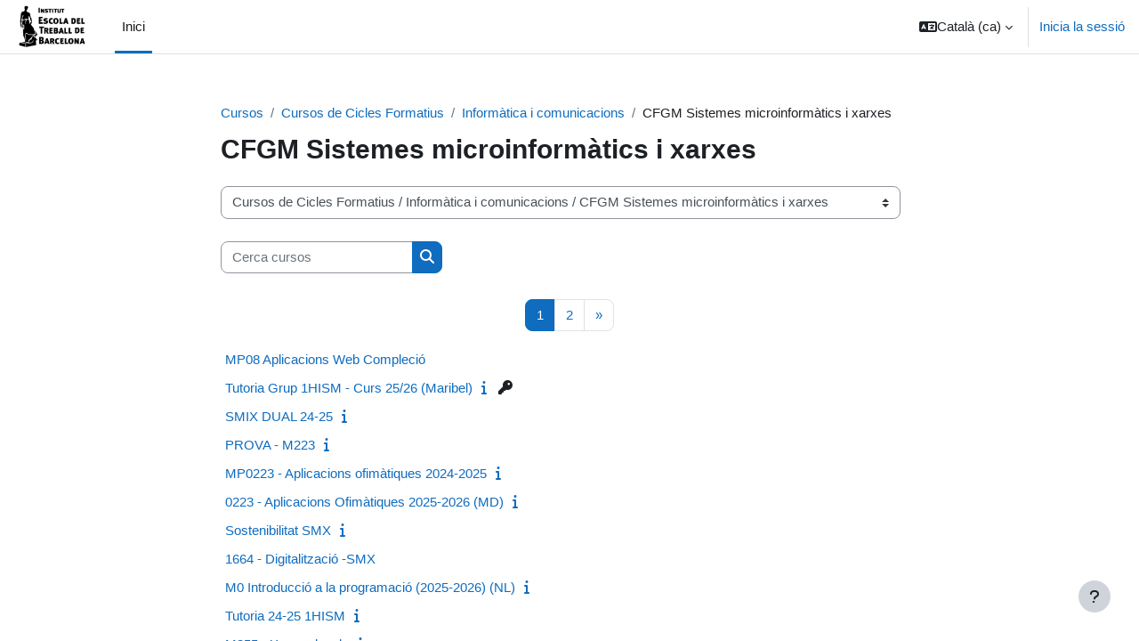

--- FILE ---
content_type: text/html; charset=utf-8
request_url: https://moodle.escoladeltreball.org/course/index.php?categoryid=129
body_size: 12144
content:
<!DOCTYPE html>

<html  dir="ltr" lang="ca" xml:lang="ca">
<head>
    <title>Escola del Treball de Barcelona: Tots els cursos</title>
    <link rel="shortcut icon" href="https://moodle.escoladeltreball.org/pluginfile.php/1/core_admin/favicon/64x64/1761388846/Icon-edt.png" />
    <meta http-equiv="Content-Type" content="text/html; charset=utf-8" />
<meta name="keywords" content="moodle, Escola del Treball de Barcelona: Tots els cursos" />
<link rel="stylesheet" type="text/css" href="https://moodle.escoladeltreball.org/theme/yui_combo.php?rollup/3.18.1/yui-moodlesimple.css" /><script id="firstthemesheet" type="text/css">/** Required in order to fix style inclusion problems in IE with YUI **/</script><link rel="stylesheet" type="text/css" href="https://moodle.escoladeltreball.org/theme/styles.php/boost/1761388846_1730061729/all" />
<script>
//<![CDATA[
var M = {}; M.yui = {};
M.pageloadstarttime = new Date();
M.cfg = {"wwwroot":"https:\/\/moodle.escoladeltreball.org","homeurl":{},"sesskey":"g6UbZVSiQK","sessiontimeout":"28800","sessiontimeoutwarning":"1200","themerev":"1761388846","slasharguments":1,"theme":"boost","iconsystemmodule":"core\/icon_system_fontawesome","jsrev":"1761388846","admin":"admin","svgicons":true,"usertimezone":"Europa \/ Madrid","courseId":1,"courseContextId":2,"contextid":1208,"contextInstanceId":129,"langrev":1764904087,"templaterev":"1761388846","developerdebug":true};var yui1ConfigFn = function(me) {if(/-skin|reset|fonts|grids|base/.test(me.name)){me.type='css';me.path=me.path.replace(/\.js/,'.css');me.path=me.path.replace(/\/yui2-skin/,'/assets/skins/sam/yui2-skin')}};
var yui2ConfigFn = function(me) {var parts=me.name.replace(/^moodle-/,'').split('-'),component=parts.shift(),module=parts[0],min='-min';if(/-(skin|core)$/.test(me.name)){parts.pop();me.type='css';min=''}
if(module){var filename=parts.join('-');me.path=component+'/'+module+'/'+filename+min+'.'+me.type}else{me.path=component+'/'+component+'.'+me.type}};
YUI_config = {"debug":true,"base":"https:\/\/moodle.escoladeltreball.org\/lib\/yuilib\/3.18.1\/","comboBase":"https:\/\/moodle.escoladeltreball.org\/theme\/yui_combo.php?","combine":true,"filter":"RAW","insertBefore":"firstthemesheet","groups":{"yui2":{"base":"https:\/\/moodle.escoladeltreball.org\/lib\/yuilib\/2in3\/2.9.0\/build\/","comboBase":"https:\/\/moodle.escoladeltreball.org\/theme\/yui_combo.php?","combine":true,"ext":false,"root":"2in3\/2.9.0\/build\/","patterns":{"yui2-":{"group":"yui2","configFn":yui1ConfigFn}}},"moodle":{"name":"moodle","base":"https:\/\/moodle.escoladeltreball.org\/theme\/yui_combo.php?m\/1761388846\/","combine":true,"comboBase":"https:\/\/moodle.escoladeltreball.org\/theme\/yui_combo.php?","ext":false,"root":"m\/1761388846\/","patterns":{"moodle-":{"group":"moodle","configFn":yui2ConfigFn}},"filter":"DEBUG","modules":{"moodle-core-languninstallconfirm":{"requires":["base","node","moodle-core-notification-confirm","moodle-core-notification-alert"]},"moodle-core-formchangechecker":{"requires":["base","event-focus","moodle-core-event"]},"moodle-core-blocks":{"requires":["base","node","io","dom","dd","dd-scroll","moodle-core-dragdrop","moodle-core-notification"]},"moodle-core-maintenancemodetimer":{"requires":["base","node"]},"moodle-core-event":{"requires":["event-custom"]},"moodle-core-dragdrop":{"requires":["base","node","io","dom","dd","event-key","event-focus","moodle-core-notification"]},"moodle-core-lockscroll":{"requires":["plugin","base-build"]},"moodle-core-actionmenu":{"requires":["base","event","node-event-simulate"]},"moodle-core-notification":{"requires":["moodle-core-notification-dialogue","moodle-core-notification-alert","moodle-core-notification-confirm","moodle-core-notification-exception","moodle-core-notification-ajaxexception"]},"moodle-core-notification-dialogue":{"requires":["base","node","panel","escape","event-key","dd-plugin","moodle-core-widget-focusafterclose","moodle-core-lockscroll"]},"moodle-core-notification-alert":{"requires":["moodle-core-notification-dialogue"]},"moodle-core-notification-confirm":{"requires":["moodle-core-notification-dialogue"]},"moodle-core-notification-exception":{"requires":["moodle-core-notification-dialogue"]},"moodle-core-notification-ajaxexception":{"requires":["moodle-core-notification-dialogue"]},"moodle-core-handlebars":{"condition":{"trigger":"handlebars","when":"after"}},"moodle-core-chooserdialogue":{"requires":["base","panel","moodle-core-notification"]},"moodle-core_availability-form":{"requires":["base","node","event","event-delegate","panel","moodle-core-notification-dialogue","json"]},"moodle-backup-confirmcancel":{"requires":["node","node-event-simulate","moodle-core-notification-confirm"]},"moodle-backup-backupselectall":{"requires":["node","event","node-event-simulate","anim"]},"moodle-course-management":{"requires":["base","node","io-base","moodle-core-notification-exception","json-parse","dd-constrain","dd-proxy","dd-drop","dd-delegate","node-event-delegate"]},"moodle-course-dragdrop":{"requires":["base","node","io","dom","dd","dd-scroll","moodle-core-dragdrop","moodle-core-notification","moodle-course-coursebase","moodle-course-util"]},"moodle-course-categoryexpander":{"requires":["node","event-key"]},"moodle-course-util":{"requires":["node"],"use":["moodle-course-util-base"],"submodules":{"moodle-course-util-base":{},"moodle-course-util-section":{"requires":["node","moodle-course-util-base"]},"moodle-course-util-cm":{"requires":["node","moodle-course-util-base"]}}},"moodle-form-dateselector":{"requires":["base","node","overlay","calendar"]},"moodle-form-shortforms":{"requires":["node","base","selector-css3","moodle-core-event"]},"moodle-question-searchform":{"requires":["base","node"]},"moodle-question-chooser":{"requires":["moodle-core-chooserdialogue"]},"moodle-question-preview":{"requires":["base","dom","event-delegate","event-key","core_question_engine"]},"moodle-availability_completion-form":{"requires":["base","node","event","moodle-core_availability-form"]},"moodle-availability_date-form":{"requires":["base","node","event","io","moodle-core_availability-form"]},"moodle-availability_grade-form":{"requires":["base","node","event","moodle-core_availability-form"]},"moodle-availability_group-form":{"requires":["base","node","event","moodle-core_availability-form"]},"moodle-availability_grouping-form":{"requires":["base","node","event","moodle-core_availability-form"]},"moodle-availability_profile-form":{"requires":["base","node","event","moodle-core_availability-form"]},"moodle-mod_assign-history":{"requires":["node","transition"]},"moodle-mod_hsuforum-io":{"requires":["base","io-base","io-form","io-upload-iframe","json-parse"]},"moodle-mod_hsuforum-livelog":{"requires":["widget"]},"moodle-mod_hsuforum-article":{"requires":["base","node","event","router","core_rating","querystring","moodle-mod_hsuforum-io","moodle-mod_hsuforum-livelog"]},"moodle-mod_quiz-questionchooser":{"requires":["moodle-core-chooserdialogue","moodle-mod_quiz-util","querystring-parse"]},"moodle-mod_quiz-quizbase":{"requires":["base","node"]},"moodle-mod_quiz-dragdrop":{"requires":["base","node","io","dom","dd","dd-scroll","moodle-core-dragdrop","moodle-core-notification","moodle-mod_quiz-quizbase","moodle-mod_quiz-util-base","moodle-mod_quiz-util-page","moodle-mod_quiz-util-slot","moodle-course-util"]},"moodle-mod_quiz-modform":{"requires":["base","node","event"]},"moodle-mod_quiz-util":{"requires":["node","moodle-core-actionmenu"],"use":["moodle-mod_quiz-util-base"],"submodules":{"moodle-mod_quiz-util-base":{},"moodle-mod_quiz-util-slot":{"requires":["node","moodle-mod_quiz-util-base"]},"moodle-mod_quiz-util-page":{"requires":["node","moodle-mod_quiz-util-base"]}}},"moodle-mod_quiz-autosave":{"requires":["base","node","event","event-valuechange","node-event-delegate","io-form"]},"moodle-mod_quiz-toolboxes":{"requires":["base","node","event","event-key","io","moodle-mod_quiz-quizbase","moodle-mod_quiz-util-slot","moodle-core-notification-ajaxexception"]},"moodle-message_airnotifier-toolboxes":{"requires":["base","node","io"]},"moodle-filter_glossary-autolinker":{"requires":["base","node","io-base","json-parse","event-delegate","overlay","moodle-core-event","moodle-core-notification-alert","moodle-core-notification-exception","moodle-core-notification-ajaxexception"]},"moodle-filter_mathjaxloader-loader":{"requires":["moodle-core-event"]},"moodle-editor_atto-rangy":{"requires":[]},"moodle-editor_atto-editor":{"requires":["node","transition","io","overlay","escape","event","event-simulate","event-custom","node-event-html5","node-event-simulate","yui-throttle","moodle-core-notification-dialogue","moodle-core-notification-confirm","moodle-editor_atto-rangy","handlebars","timers","querystring-stringify"]},"moodle-editor_atto-plugin":{"requires":["node","base","escape","event","event-outside","handlebars","event-custom","timers","moodle-editor_atto-menu"]},"moodle-editor_atto-menu":{"requires":["moodle-core-notification-dialogue","node","event","event-custom"]},"moodle-report_eventlist-eventfilter":{"requires":["base","event","node","node-event-delegate","datatable","autocomplete","autocomplete-filters"]},"moodle-report_loglive-fetchlogs":{"requires":["base","event","node","io","node-event-delegate"]},"moodle-gradereport_history-userselector":{"requires":["escape","event-delegate","event-key","handlebars","io-base","json-parse","moodle-core-notification-dialogue"]},"moodle-qbank_editquestion-chooser":{"requires":["moodle-core-chooserdialogue"]},"moodle-tool_lp-dragdrop-reorder":{"requires":["moodle-core-dragdrop"]},"moodle-assignfeedback_editpdf-editor":{"requires":["base","event","node","io","graphics","json","event-move","event-resize","transition","querystring-stringify-simple","moodle-core-notification-dialog","moodle-core-notification-alert","moodle-core-notification-warning","moodle-core-notification-exception","moodle-core-notification-ajaxexception"]},"moodle-atto_accessibilitychecker-button":{"requires":["color-base","moodle-editor_atto-plugin"]},"moodle-atto_accessibilityhelper-button":{"requires":["moodle-editor_atto-plugin"]},"moodle-atto_align-button":{"requires":["moodle-editor_atto-plugin"]},"moodle-atto_bold-button":{"requires":["moodle-editor_atto-plugin"]},"moodle-atto_charmap-button":{"requires":["moodle-editor_atto-plugin"]},"moodle-atto_clear-button":{"requires":["moodle-editor_atto-plugin"]},"moodle-atto_collapse-button":{"requires":["moodle-editor_atto-plugin"]},"moodle-atto_emojipicker-button":{"requires":["moodle-editor_atto-plugin"]},"moodle-atto_emoticon-button":{"requires":["moodle-editor_atto-plugin"]},"moodle-atto_equation-button":{"requires":["moodle-editor_atto-plugin","moodle-core-event","io","event-valuechange","tabview","array-extras"]},"moodle-atto_h5p-button":{"requires":["moodle-editor_atto-plugin"]},"moodle-atto_html-button":{"requires":["promise","moodle-editor_atto-plugin","moodle-atto_html-beautify","moodle-atto_html-codemirror","event-valuechange"]},"moodle-atto_html-beautify":{},"moodle-atto_html-codemirror":{"requires":["moodle-atto_html-codemirror-skin"]},"moodle-atto_image-button":{"requires":["moodle-editor_atto-plugin"]},"moodle-atto_indent-button":{"requires":["moodle-editor_atto-plugin"]},"moodle-atto_italic-button":{"requires":["moodle-editor_atto-plugin"]},"moodle-atto_justify-button":{"requires":["moodle-editor_atto-plugin"]},"moodle-atto_link-button":{"requires":["moodle-editor_atto-plugin"]},"moodle-atto_managefiles-button":{"requires":["moodle-editor_atto-plugin"]},"moodle-atto_managefiles-usedfiles":{"requires":["node","escape"]},"moodle-atto_media-button":{"requires":["moodle-editor_atto-plugin","moodle-form-shortforms"]},"moodle-atto_noautolink-button":{"requires":["moodle-editor_atto-plugin"]},"moodle-atto_orderedlist-button":{"requires":["moodle-editor_atto-plugin"]},"moodle-atto_recordrtc-button":{"requires":["moodle-editor_atto-plugin","moodle-atto_recordrtc-recording"]},"moodle-atto_recordrtc-recording":{"requires":["moodle-atto_recordrtc-button"]},"moodle-atto_rtl-button":{"requires":["moodle-editor_atto-plugin"]},"moodle-atto_strike-button":{"requires":["moodle-editor_atto-plugin"]},"moodle-atto_subscript-button":{"requires":["moodle-editor_atto-plugin"]},"moodle-atto_superscript-button":{"requires":["moodle-editor_atto-plugin"]},"moodle-atto_table-button":{"requires":["moodle-editor_atto-plugin","moodle-editor_atto-menu","event","event-valuechange"]},"moodle-atto_title-button":{"requires":["moodle-editor_atto-plugin"]},"moodle-atto_underline-button":{"requires":["moodle-editor_atto-plugin"]},"moodle-atto_undo-button":{"requires":["moodle-editor_atto-plugin"]},"moodle-atto_unorderedlist-button":{"requires":["moodle-editor_atto-plugin"]}}},"gallery":{"name":"gallery","base":"https:\/\/moodle.escoladeltreball.org\/lib\/yuilib\/gallery\/","combine":true,"comboBase":"https:\/\/moodle.escoladeltreball.org\/theme\/yui_combo.php?","ext":false,"root":"gallery\/1761388846\/","patterns":{"gallery-":{"group":"gallery"}}}},"modules":{"core_filepicker":{"name":"core_filepicker","fullpath":"https:\/\/moodle.escoladeltreball.org\/lib\/javascript.php\/1761388846\/repository\/filepicker.js","requires":["base","node","node-event-simulate","json","async-queue","io-base","io-upload-iframe","io-form","yui2-treeview","panel","cookie","datatable","datatable-sort","resize-plugin","dd-plugin","escape","moodle-core_filepicker","moodle-core-notification-dialogue"]},"core_comment":{"name":"core_comment","fullpath":"https:\/\/moodle.escoladeltreball.org\/lib\/javascript.php\/1761388846\/comment\/comment.js","requires":["base","io-base","node","json","yui2-animation","overlay","escape"]},"mathjax":{"name":"mathjax","fullpath":"https:\/\/cdn.jsdelivr.net\/npm\/mathjax@2.7.9\/MathJax.js?delayStartupUntil=configured"}}};
M.yui.loader = {modules: {}};

//]]>
</script>

<meta name="robots" content="noindex" />
    <meta name="viewport" content="width=device-width, initial-scale=1.0">
</head>
<body  id="page-course-index-category" class="format-site limitedwidth  path-course path-course-index chrome dir-ltr lang-ca yui-skin-sam yui3-skin-sam moodle-escoladeltreball-org pagelayout-coursecategory course-1 context-1208 category-129 notloggedin uses-drawers">
<div class="toast-wrapper mx-auto py-0 fixed-top" role="status" aria-live="polite"></div>
<div id="page-wrapper" class="d-print-block">

    <div>
    <a class="sr-only sr-only-focusable" href="#maincontent">Ves al contingut principal</a>
</div><script src="https://moodle.escoladeltreball.org/lib/javascript.php/1761388846/lib/polyfills/polyfill.js"></script>
<script src="https://moodle.escoladeltreball.org/theme/yui_combo.php?rollup/3.18.1/yui-moodlesimple.js"></script><script src="https://moodle.escoladeltreball.org/lib/javascript.php/1761388846/lib/javascript-static.js"></script>
<script>
//<![CDATA[
document.body.className += ' jsenabled';
//]]>
</script>



    <nav class="navbar fixed-top navbar-light bg-white navbar-expand" aria-label="Navegació pel lloc">
    
        <button class="navbar-toggler aabtn d-block d-md-none px-1 my-1 border-0" data-toggler="drawers" data-action="toggle" data-target="theme_boost-drawers-primary">
            <span class="navbar-toggler-icon"></span>
            <span class="sr-only">Panell lateral</span>
        </button>
    
        <a href="https://moodle.escoladeltreball.org/" class="navbar-brand d-none d-md-flex align-items-center m-0 mr-4 p-0 aabtn">
    
                <img src="https://moodle.escoladeltreball.org/pluginfile.php/1/core_admin/logocompact/300x300/1761388846/Icon-edt.png" class="logo mr-1" alt="Escola del Treball de Barcelona">
        </a>
            <div class="primary-navigation">
                <nav class="moremenu navigation">
                    <ul id="moremenu-6936f88480316-navbar-nav" role="menubar" class="nav more-nav navbar-nav">
                                <li data-key="home" class="nav-item" role="none" data-forceintomoremenu="false">
                                            <a role="menuitem" class="nav-link active "
                                                href="https://moodle.escoladeltreball.org/"
                                                aria-current="true"
                                                
                                            >
                                                Inici
                                            </a>
                                </li>
                        <li role="none" class="nav-item dropdown dropdownmoremenu d-none" data-region="morebutton">
                            <a class="dropdown-toggle nav-link " href="#" id="moremenu-dropdown-6936f88480316" role="menuitem" data-toggle="dropdown" aria-haspopup="true" aria-expanded="false" tabindex="-1">
                                Més
                            </a>
                            <ul class="dropdown-menu dropdown-menu-left" data-region="moredropdown" aria-labelledby="moremenu-dropdown-6936f88480316" role="menu">
                            </ul>
                        </li>
                    </ul>
                </nav>
            </div>
    
        <ul class="navbar-nav d-none d-md-flex my-1 px-1">
            <!-- page_heading_menu -->
            
        </ul>
    
        <div id="usernavigation" class="navbar-nav ml-auto">
                <div class="langmenu">
                    <div class="dropdown show">
                        <a href="#" role="button" id="lang-menu-toggle" data-toggle="dropdown" aria-label="Idioma" aria-haspopup="true" aria-controls="lang-action-menu" class="btn dropdown-toggle">
                            <i class="icon fa fa-language fa-fw mr-1" aria-hidden="true"></i>
                            <span class="langbutton">
                                Català ‎(ca)‎
                            </span>
                            <b class="caret"></b>
                        </a>
                        <div role="menu" aria-labelledby="lang-menu-toggle" id="lang-action-menu" class="dropdown-menu dropdown-menu-right">
                                    <a href="#" class="dropdown-item pl-5" role="menuitem" aria-current="true"
                                            >
                                        Català ‎(ca)‎
                                    </a>
                                    <a href="https://moodle.escoladeltreball.org/course/index.php?categoryid=129&amp;lang=ca_valencia" class="dropdown-item pl-5" role="menuitem" 
                                            lang="ca-valencia" >
                                        Català (Valencià) ‎(ca_valencia)‎
                                    </a>
                                    <a href="https://moodle.escoladeltreball.org/course/index.php?categoryid=129&amp;lang=en" class="dropdown-item pl-5" role="menuitem" 
                                            lang="en" >
                                        English ‎(en)‎
                                    </a>
                                    <a href="https://moodle.escoladeltreball.org/course/index.php?categoryid=129&amp;lang=es" class="dropdown-item pl-5" role="menuitem" 
                                            lang="es" >
                                        Español - Internacional ‎(es)‎
                                    </a>
                        </div>
                    </div>
                </div>
                <div class="divider border-left h-75 align-self-center mx-1"></div>
            
            <div class="d-flex align-items-stretch usermenu-container" data-region="usermenu">
                    <div class="usermenu">
                            <span class="login pl-2">
                                    <a href="https://moodle.escoladeltreball.org/login/index.php">Inicia la sessió</a>
                            </span>
                    </div>
            </div>
            
        </div>
    </nav>
    

<div  class="drawer drawer-left drawer-primary d-print-none not-initialized" data-region="fixed-drawer" id="theme_boost-drawers-primary" data-preference="" data-state="show-drawer-primary" data-forceopen="0" data-close-on-resize="1">
    <div class="drawerheader">
        <button
            class="btn drawertoggle icon-no-margin hidden"
            data-toggler="drawers"
            data-action="closedrawer"
            data-target="theme_boost-drawers-primary"
            data-toggle="tooltip"
            data-placement="right"
            title="Tanca el calaix"
        >
            <i class="icon fa fa-times fa-fw " aria-hidden="true"  ></i>
        </button>
    </div>
    <div class="drawercontent drag-container" data-usertour="scroller">
                <div class="list-group">
                <a href="https://moodle.escoladeltreball.org/" class="list-group-item list-group-item-action active " aria-current="true">
                    Inici
                </a>
        </div>

    </div>
</div>
    <div id="page" data-region="mainpage" data-usertour="scroller" class="drawers   drag-container">
        <div id="topofscroll" class="main-inner">
            <div class="drawer-toggles d-flex">
            </div>
            <header id="page-header" class="header-maxwidth d-print-none">
    <div class="w-100">
        <div class="d-flex flex-wrap">
            <div id="page-navbar">
                <nav aria-label="Barra de navegació">
    <ol class="breadcrumb">
                <li class="breadcrumb-item">
                    <a href="https://moodle.escoladeltreball.org/course/index.php"  >Cursos</a>
                </li>
        
                <li class="breadcrumb-item">
                    <a href="https://moodle.escoladeltreball.org/course/index.php?categoryid=17"  >Cursos de Cicles Formatius</a>
                </li>
        
                <li class="breadcrumb-item">
                    <a href="https://moodle.escoladeltreball.org/course/index.php?categoryid=26"  >Informàtica i comunicacions</a>
                </li>
        
                <li class="breadcrumb-item"><span>CFGM Sistemes microinformàtics i xarxes</span></li>
        </ol>
</nav>
            </div>
            <div class="ml-auto d-flex">
                
            </div>
            <div id="course-header">
                
            </div>
        </div>
        <div class="d-flex align-items-center">
                    <div class="mr-auto">
                        <div class="page-context-header"><div class="page-header-headings"><h1 class="h2">CFGM Sistemes microinformàtics i xarxes</h1></div></div>
                    </div>
            <div class="header-actions-container ml-auto" data-region="header-actions-container">
            </div>
        </div>
    </div>
</header>
            <div id="page-content" class="pb-3 d-print-block">
                <div id="region-main-box">
                    <section id="region-main" aria-label="Contingut">

                        <span class="notifications" id="user-notifications"></span>
                        <div role="main"><span id="maincontent"></span><span></span><div class="container-fluid tertiary-navigation" id="action_bar">
    <div class="row">
            <div class="navitem">
                <div class="urlselect text-truncate w-100">
                    <form method="post" action="https://moodle.escoladeltreball.org/course/jumpto.php" class="form-inline" id="url_select_f6936f88444d341">
                        <input type="hidden" name="sesskey" value="g6UbZVSiQK">
                            <label for="url_select6936f88444d342" class="sr-only">
                                Categories de cursos
                            </label>
                        <select  id="url_select6936f88444d342" class="custom-select urlselect text-truncate w-100" name="jump"
                                 >
                                    <option value="/course/index.php?categoryid=2" >Curs d'especialització</option>
                                    <option value="/course/index.php?categoryid=3" >Curs d'especialització / Fabricació intel·ligent</option>
                                    <option value="/course/index.php?categoryid=4" >Curs d'especialització / Fabricació Additiva</option>
                                    <option value="/course/index.php?categoryid=5" >Curs d'especialització / Modelatge de la Informació de la Construcció (BIM)</option>
                                    <option value="/course/index.php?categoryid=6" >Cursos de Batxillerat</option>
                                    <option value="/course/index.php?categoryid=7" >Cursos de Batxillerat / Primer Curs</option>
                                    <option value="/course/index.php?categoryid=9" >Cursos de Batxillerat / Primer Curs / 1ACNS</option>
                                    <option value="/course/index.php?categoryid=10" >Cursos de Batxillerat / Primer Curs / 1CHUM</option>
                                    <option value="/course/index.php?categoryid=11" >Cursos de Batxillerat / Primer Curs / 1ESOC</option>
                                    <option value="/course/index.php?categoryid=12" >Cursos de Batxillerat / Primer Curs / 1KTEC</option>
                                    <option value="/course/index.php?categoryid=8" >Cursos de Batxillerat / Segon Curs</option>
                                    <option value="/course/index.php?categoryid=13" >Cursos de Batxillerat / Segon Curs / 2CHUM</option>
                                    <option value="/course/index.php?categoryid=14" >Cursos de Batxillerat / Segon Curs / 2OCNS</option>
                                    <option value="/course/index.php?categoryid=15" >Cursos de Batxillerat / Segon Curs / 2SSOC</option>
                                    <option value="/course/index.php?categoryid=16" >Cursos de Batxillerat / Segon Curs / 2UTEC</option>
                                    <option value="/course/index.php?categoryid=17" >Cursos de Cicles Formatius</option>
                                    <option value="/course/index.php?categoryid=18" >Cursos de Cicles Formatius / Administració i gestió</option>
                                    <option value="/course/index.php?categoryid=37" >Cursos de Cicles Formatius / Administració i gestió / CFGM Gestió administrativa</option>
                                    <option value="/course/index.php?categoryid=40" >Cursos de Cicles Formatius / Administració i gestió / CFGM Gestió administrativa / 1HAGD</option>
                                    <option value="/course/index.php?categoryid=41" >Cursos de Cicles Formatius / Administració i gestió / CFGM Gestió administrativa / 1JAGD</option>
                                    <option value="/course/index.php?categoryid=42" >Cursos de Cicles Formatius / Administració i gestió / CFGM Gestió administrativa / 2WAGD</option>
                                    <option value="/course/index.php?categoryid=43" >Cursos de Cicles Formatius / Administració i gestió / CFGM Gestió administrativa / 2XAGD</option>
                                    <option value="/course/index.php?categoryid=38" >Cursos de Cicles Formatius / Administració i gestió / CFGS Administració i finances</option>
                                    <option value="/course/index.php?categoryid=44" >Cursos de Cicles Formatius / Administració i gestió / CFGS Administració i finances / 1HAAD</option>
                                    <option value="/course/index.php?categoryid=45" >Cursos de Cicles Formatius / Administració i gestió / CFGS Administració i finances / 1HASS</option>
                                    <option value="/course/index.php?categoryid=46" >Cursos de Cicles Formatius / Administració i gestió / CFGS Administració i finances / 1WAAD</option>
                                    <option value="/course/index.php?categoryid=47" >Cursos de Cicles Formatius / Administració i gestió / CFGS Administració i finances / 2XAAD</option>
                                    <option value="/course/index.php?categoryid=48" >Cursos de Cicles Formatius / Administració i gestió / CFGS Administració i finances / 2WAAD</option>
                                    <option value="/course/index.php?categoryid=49" >Cursos de Cicles Formatius / Administració i gestió / CFGS Administració i finances / 2WASS</option>
                                    <option value="/course/index.php?categoryid=39" >Cursos de Cicles Formatius / Administració i gestió / CFGS Assistència a la direcció</option>
                                    <option value="/course/index.php?categoryid=50" >Cursos de Cicles Formatius / Administració i gestió / CFGS Assistència a la direcció / 1HAAS</option>
                                    <option value="/course/index.php?categoryid=51" >Cursos de Cicles Formatius / Administració i gestió / CFGS Assistència a la direcció / 2WAAS</option>
                                    <option value="/course/index.php?categoryid=19" >Cursos de Cicles Formatius / Arts gràfiques</option>
                                    <option value="/course/index.php?categoryid=52" >Cursos de Cicles Formatius / Arts gràfiques / CFGM Preimpressió digital</option>
                                    <option value="/course/index.php?categoryid=55" >Cursos de Cicles Formatius / Arts gràfiques / CFGM Preimpressió digital / 1HGPD</option>
                                    <option value="/course/index.php?categoryid=56" >Cursos de Cicles Formatius / Arts gràfiques / CFGM Preimpressió digital / 1JPGD</option>
                                    <option value="/course/index.php?categoryid=57" >Cursos de Cicles Formatius / Arts gràfiques / CFGM Preimpressió digital / 2HGPD</option>
                                    <option value="/course/index.php?categoryid=58" >Cursos de Cicles Formatius / Arts gràfiques / CFGM Preimpressió digital / 2JGPD</option>
                                    <option value="/course/index.php?categoryid=189" >Cursos de Cicles Formatius / Arts gràfiques / CFGS</option>
                                    <option value="/course/index.php?categoryid=53" >Cursos de Cicles Formatius / Arts gràfiques / CFGS / CFGS Disseny i edició de publicacions impreses i multimedia</option>
                                    <option value="/course/index.php?categoryid=59" >Cursos de Cicles Formatius / Arts gràfiques / CFGS / CFGS Disseny i edició de publicacions impreses i multimedia / 1WGDI</option>
                                    <option value="/course/index.php?categoryid=60" >Cursos de Cicles Formatius / Arts gràfiques / CFGS / CFGS Disseny i edició de publicacions impreses i multimedia / 2WGDI</option>
                                    <option value="/course/index.php?categoryid=54" >Cursos de Cicles Formatius / Arts gràfiques / CFGS / CFGS Disseny i gestió de produció gràfica</option>
                                    <option value="/course/index.php?categoryid=61" >Cursos de Cicles Formatius / Arts gràfiques / CFGS / CFGS Disseny i gestió de produció gràfica / 1WGDG</option>
                                    <option value="/course/index.php?categoryid=62" >Cursos de Cicles Formatius / Arts gràfiques / CFGS / CFGS Disseny i gestió de produció gràfica / 2WGDG</option>
                                    <option value="/course/index.php?categoryid=20" >Cursos de Cicles Formatius / Edificació i obra civil</option>
                                    <option value="/course/index.php?categoryid=63" >Cursos de Cicles Formatius / Edificació i obra civil / CFGM Construcció</option>
                                    <option value="/course/index.php?categoryid=67" >Cursos de Cicles Formatius / Edificació i obra civil / CFGM Construcció / 1HCON</option>
                                    <option value="/course/index.php?categoryid=68" >Cursos de Cicles Formatius / Edificació i obra civil / CFGM Construcció / 2HCON</option>
                                    <option value="/course/index.php?categoryid=64" >Cursos de Cicles Formatius / Edificació i obra civil / CFGS Organització i control d'obres</option>
                                    <option value="/course/index.php?categoryid=69" >Cursos de Cicles Formatius / Edificació i obra civil / CFGS Organització i control d'obres / 1WCOR</option>
                                    <option value="/course/index.php?categoryid=70" >Cursos de Cicles Formatius / Edificació i obra civil / CFGS Organització i control d'obres / 2WCOR</option>
                                    <option value="/course/index.php?categoryid=65" >Cursos de Cicles Formatius / Edificació i obra civil / CFGS Projectes d'edificació</option>
                                    <option value="/course/index.php?categoryid=71" >Cursos de Cicles Formatius / Edificació i obra civil / CFGS Projectes d'edificació / 1HCPE</option>
                                    <option value="/course/index.php?categoryid=72" >Cursos de Cicles Formatius / Edificació i obra civil / CFGS Projectes d'edificació / 2HCPE</option>
                                    <option value="/course/index.php?categoryid=66" >Cursos de Cicles Formatius / Edificació i obra civil / CFGS Projectes d'obra civil</option>
                                    <option value="/course/index.php?categoryid=76" >Cursos de Cicles Formatius / Edificació i obra civil / CFGS Projectes d'obra civil / 1HCOC</option>
                                    <option value="/course/index.php?categoryid=77" >Cursos de Cicles Formatius / Edificació i obra civil / CFGS Projectes d'obra civil / 2WCOC</option>
                                    <option value="/course/index.php?categoryid=73" >Cursos de Cicles Formatius / Edificació i obra civil / CFGS Projectes d'edificació perfil rehabilitació i restauració</option>
                                    <option value="/course/index.php?categoryid=74" >Cursos de Cicles Formatius / Edificació i obra civil / CFGS Projectes d'edificació perfil rehabilitació i restauració / 1WCPR</option>
                                    <option value="/course/index.php?categoryid=75" >Cursos de Cicles Formatius / Edificació i obra civil / CFGS Projectes d'edificació perfil rehabilitació i restauració / 2WCPR</option>
                                    <option value="/course/index.php?categoryid=21" >Cursos de Cicles Formatius / Electricitat</option>
                                    <option value="/course/index.php?categoryid=78" >Cursos de Cicles Formatius / Electricitat / CFGM Instal·lacions elèctriques i automàtiques</option>
                                    <option value="/course/index.php?categoryid=81" >Cursos de Cicles Formatius / Electricitat / CFGM Instal·lacions elèctriques i automàtiques / 1EIA</option>
                                    <option value="/course/index.php?categoryid=219" >Cursos de Cicles Formatius / Electricitat / CFGM Instal·lacions elèctriques i automàtiques / 1EIA / 1HEIA</option>
                                    <option value="/course/index.php?categoryid=220" >Cursos de Cicles Formatius / Electricitat / CFGM Instal·lacions elèctriques i automàtiques / 1EIA / 1JEIA</option>
                                    <option value="/course/index.php?categoryid=82" >Cursos de Cicles Formatius / Electricitat / CFGM Instal·lacions elèctriques i automàtiques / 2EIA</option>
                                    <option value="/course/index.php?categoryid=221" >Cursos de Cicles Formatius / Electricitat / CFGM Instal·lacions elèctriques i automàtiques / 2EIA / 2WEIA</option>
                                    <option value="/course/index.php?categoryid=222" >Cursos de Cicles Formatius / Electricitat / CFGM Instal·lacions elèctriques i automàtiques / 2EIA / 2XEIA</option>
                                    <option value="/course/index.php?categoryid=80" >Cursos de Cicles Formatius / Electricitat / CFGS Sistemes electrotècnics i automatitzats</option>
                                    <option value="/course/index.php?categoryid=87" >Cursos de Cicles Formatius / Electricitat / CFGS Sistemes electrotècnics i automatitzats / 1HEEA</option>
                                    <option value="/course/index.php?categoryid=88" >Cursos de Cicles Formatius / Electricitat / CFGS Sistemes electrotècnics i automatitzats / 2WEEA</option>
                                    <option value="/course/index.php?categoryid=79" >Cursos de Cicles Formatius / Electricitat / CFGS Automatització i robòtica industrial</option>
                                    <option value="/course/index.php?categoryid=197" >Cursos de Cicles Formatius / Electricitat / CFGS Automatització i robòtica industrial / 1EAR</option>
                                    <option value="/course/index.php?categoryid=199" >Cursos de Cicles Formatius / Electricitat / CFGS Automatització i robòtica industrial / 1EAR / 1HEAR</option>
                                    <option value="/course/index.php?categoryid=198" >Cursos de Cicles Formatius / Electricitat / CFGS Automatització i robòtica industrial / 1EAR / 1WEAR</option>
                                    <option value="/course/index.php?categoryid=200" >Cursos de Cicles Formatius / Electricitat / CFGS Automatització i robòtica industrial / 2EAR</option>
                                    <option value="/course/index.php?categoryid=201" >Cursos de Cicles Formatius / Electricitat / CFGS Automatització i robòtica industrial / 2EAR / 2WEAR</option>
                                    <option value="/course/index.php?categoryid=202" >Cursos de Cicles Formatius / Electricitat / CFGS Automatització i robòtica industrial / 2EAR / 2XEAR</option>
                                    <option value="/course/index.php?categoryid=22" >Cursos de Cicles Formatius / Electrònica</option>
                                    <option value="/course/index.php?categoryid=89" >Cursos de Cicles Formatius / Electrònica / CFGM Instal·lacions de telecomunicacions</option>
                                    <option value="/course/index.php?categoryid=92" >Cursos de Cicles Formatius / Electrònica / CFGM Instal·lacions de telecomunicacions / 1HOIT</option>
                                    <option value="/course/index.php?categoryid=94" >Cursos de Cicles Formatius / Electrònica / CFGM Instal·lacions de telecomunicacions / 2HOIT</option>
                                    <option value="/course/index.php?categoryid=90" >Cursos de Cicles Formatius / Electrònica / CFGS Manteniment electrònic</option>
                                    <option value="/course/index.php?categoryid=96" >Cursos de Cicles Formatius / Electrònica / CFGS Manteniment electrònic / 1HOME</option>
                                    <option value="/course/index.php?categoryid=97" >Cursos de Cicles Formatius / Electrònica / CFGS Manteniment electrònic / 2WOME</option>
                                    <option value="/course/index.php?categoryid=91" >Cursos de Cicles Formatius / Electrònica / CFGS Sistemes de telecomunicació i informàtics</option>
                                    <option value="/course/index.php?categoryid=98" >Cursos de Cicles Formatius / Electrònica / CFGS Sistemes de telecomunicació i informàtics / 1HOST</option>
                                    <option value="/course/index.php?categoryid=99" >Cursos de Cicles Formatius / Electrònica / CFGS Sistemes de telecomunicació i informàtics / 1WOST</option>
                                    <option value="/course/index.php?categoryid=100" >Cursos de Cicles Formatius / Electrònica / CFGS Sistemes de telecomunicació i informàtics / 2HOST</option>
                                    <option value="/course/index.php?categoryid=101" >Cursos de Cicles Formatius / Electrònica / CFGS Sistemes de telecomunicació i informàtics / 2WOST</option>
                                    <option value="/course/index.php?categoryid=23" >Cursos de Cicles Formatius / Fabricació mecànica</option>
                                    <option value="/course/index.php?categoryid=102" >Cursos de Cicles Formatius / Fabricació mecànica / CFGM Mecanització</option>
                                    <option value="/course/index.php?categoryid=107" >Cursos de Cicles Formatius / Fabricació mecànica / CFGM Mecanització / 1HMMO</option>
                                    <option value="/course/index.php?categoryid=108" >Cursos de Cicles Formatius / Fabricació mecànica / CFGM Mecanització / 2HMMO</option>
                                    <option value="/course/index.php?categoryid=103" >Cursos de Cicles Formatius / Fabricació mecànica / CFGM Soldadura i caldereria</option>
                                    <option value="/course/index.php?categoryid=109" >Cursos de Cicles Formatius / Fabricació mecànica / CFGM Soldadura i caldereria / 1JMSA</option>
                                    <option value="/course/index.php?categoryid=110" >Cursos de Cicles Formatius / Fabricació mecànica / CFGM Soldadura i caldereria / 1HMSA</option>
                                    <option value="/course/index.php?categoryid=111" >Cursos de Cicles Formatius / Fabricació mecànica / CFGM Soldadura i caldereria / 2HMSA</option>
                                    <option value="/course/index.php?categoryid=112" >Cursos de Cicles Formatius / Fabricació mecànica / CFGM Soldadura i caldereria / 2WMSA</option>
                                    <option value="/course/index.php?categoryid=113" >Cursos de Cicles Formatius / Fabricació mecànica / CFGM Soldadura i caldereria / 1KMSA</option>
                                    <option value="/course/index.php?categoryid=104" >Cursos de Cicles Formatius / Fabricació mecànica / CFGS Construccions metàl·liques</option>
                                    <option value="/course/index.php?categoryid=114" >Cursos de Cicles Formatius / Fabricació mecànica / CFGS Construccions metàl·liques / 1WMCE</option>
                                    <option value="/course/index.php?categoryid=115" >Cursos de Cicles Formatius / Fabricació mecànica / CFGS Construccions metàl·liques / 2WMCE</option>
                                    <option value="/course/index.php?categoryid=105" >Cursos de Cicles Formatius / Fabricació mecànica / CFGS Disseny en fabricació mecànica</option>
                                    <option value="/course/index.php?categoryid=116" >Cursos de Cicles Formatius / Fabricació mecànica / CFGS Disseny en fabricació mecànica / 1WMDF</option>
                                    <option value="/course/index.php?categoryid=117" >Cursos de Cicles Formatius / Fabricació mecànica / CFGS Disseny en fabricació mecànica / 2WMDF</option>
                                    <option value="/course/index.php?categoryid=106" >Cursos de Cicles Formatius / Fabricació mecànica / CFGS Programació de la producció en fabricació mecànica</option>
                                    <option value="/course/index.php?categoryid=118" >Cursos de Cicles Formatius / Fabricació mecànica / CFGS Programació de la producció en fabricació mecànica / 1WMPP</option>
                                    <option value="/course/index.php?categoryid=119" >Cursos de Cicles Formatius / Fabricació mecànica / CFGS Programació de la producció en fabricació mecànica / 2WMPP</option>
                                    <option value="/course/index.php?categoryid=207" >Cursos de Cicles Formatius / Fabricació mecànica / CP Capacitació Professional</option>
                                    <option value="/course/index.php?categoryid=24" >Cursos de Cicles Formatius / Formació i orientació laboral</option>
                                    <option value="/course/index.php?categoryid=182" >Cursos de Cicles Formatius / Formació i orientació laboral / Susana Cano</option>
                                    <option value="/course/index.php?categoryid=180" >Cursos de Cicles Formatius / Formació i orientació laboral / D. Carbonell</option>
                                    <option value="/course/index.php?categoryid=210" >Cursos de Cicles Formatius / Formació i orientació laboral / Reg. Cortes</option>
                                    <option value="/course/index.php?categoryid=184" >Cursos de Cicles Formatius / Formació i orientació laboral / Pau Cots</option>
                                    <option value="/course/index.php?categoryid=212" >Cursos de Cicles Formatius / Formació i orientació laboral / J. Dedieu</option>
                                    <option value="/course/index.php?categoryid=214" >Cursos de Cicles Formatius / Formació i orientació laboral / J. Gríful</option>
                                    <option value="/course/index.php?categoryid=185" >Cursos de Cicles Formatius / Formació i orientació laboral / A. Juanmartí</option>
                                    <option value="/course/index.php?categoryid=211" >Cursos de Cicles Formatius / Formació i orientació laboral / M. Membrado</option>
                                    <option value="/course/index.php?categoryid=187" >Cursos de Cicles Formatius / Formació i orientació laboral / Roser Poblet</option>
                                    <option value="/course/index.php?categoryid=188" >Cursos de Cicles Formatius / Formació i orientació laboral / L. Ripoll</option>
                                    <option value="/course/index.php?categoryid=191" >Cursos de Cicles Formatius / Formació i orientació laboral / A. Sandoval</option>
                                    <option value="/course/index.php?categoryid=192" >Cursos de Cicles Formatius / Formació i orientació laboral / T. Vengut</option>
                                    <option value="/course/index.php?categoryid=216" >Cursos de Cicles Formatius / Formació i orientació laboral / G. Zaragoza</option>
                                    <option value="/course/index.php?categoryid=229" >Cursos de Cicles Formatius / Formació i orientació laboral / Susana Jiménez</option>
                                    <option value="/course/index.php?categoryid=230" >Cursos de Cicles Formatius / Formació i orientació laboral / Vicenç Zanon</option>
                                    <option value="/course/index.php?categoryid=25" >Cursos de Cicles Formatius / Fusta, moble i suro</option>
                                    <option value="/course/index.php?categoryid=120" >Cursos de Cicles Formatius / Fusta, moble i suro / CFGM Fusteria i moble</option>
                                    <option value="/course/index.php?categoryid=123" >Cursos de Cicles Formatius / Fusta, moble i suro / CFGM Fusteria i moble / 1HFUM</option>
                                    <option value="/course/index.php?categoryid=124" >Cursos de Cicles Formatius / Fusta, moble i suro / CFGM Fusteria i moble / 2WFUM</option>
                                    <option value="/course/index.php?categoryid=121" >Cursos de Cicles Formatius / Fusta, moble i suro / CFGM Instal·lació i moblament</option>
                                    <option value="/course/index.php?categoryid=125" >Cursos de Cicles Formatius / Fusta, moble i suro / CFGM Instal·lació i moblament / 1HFIM</option>
                                    <option value="/course/index.php?categoryid=126" >Cursos de Cicles Formatius / Fusta, moble i suro / CFGM Instal·lació i moblament / 2WFIM</option>
                                    <option value="/course/index.php?categoryid=122" >Cursos de Cicles Formatius / Fusta, moble i suro / CFGS Disseny i moblament</option>
                                    <option value="/course/index.php?categoryid=127" >Cursos de Cicles Formatius / Fusta, moble i suro / CFGS Disseny i moblament / 1HFDM</option>
                                    <option value="/course/index.php?categoryid=128" >Cursos de Cicles Formatius / Fusta, moble i suro / CFGS Disseny i moblament / 2WFDM</option>
                                    <option value="/course/index.php?categoryid=26" >Cursos de Cicles Formatius / Informàtica i comunicacions</option>
                                    <option value="/course/index.php?categoryid=129" selected>Cursos de Cicles Formatius / Informàtica i comunicacions / CFGM Sistemes microinformàtics i xarxes</option>
                                    <option value="/course/index.php?categoryid=130" >Cursos de Cicles Formatius / Informàtica i comunicacions / CFGS Administració de sistemes informàtics en xarxa</option>
                                    <option value="/course/index.php?categoryid=131" >Cursos de Cicles Formatius / Informàtica i comunicacions / CFGS Desenvolupament d'aplicacions multiplataforma</option>
                                    <option value="/course/index.php?categoryid=132" >Cursos de Cicles Formatius / Informàtica i comunicacions / CFGS Desenvolupament d'aplicacions web</option>
                                    <option value="/course/index.php?categoryid=206" >Cursos de Cicles Formatius / Informàtica i comunicacions / Deprecated</option>
                                    <option value="/course/index.php?categoryid=27" >Cursos de Cicles Formatius / Instal·lació i manteniment</option>
                                    <option value="/course/index.php?categoryid=143" >Cursos de Cicles Formatius / Instal·lació i manteniment / CFGM Instal·lacions de producció de calor</option>
                                    <option value="/course/index.php?categoryid=152" >Cursos de Cicles Formatius / Instal·lació i manteniment / CFGM Instal·lacions de producció de calor / 1HTCA</option>
                                    <option value="/course/index.php?categoryid=153" >Cursos de Cicles Formatius / Instal·lació i manteniment / CFGM Instal·lacions de producció de calor / 2WTCA</option>
                                    <option value="/course/index.php?categoryid=144" >Cursos de Cicles Formatius / Instal·lació i manteniment / CFGM Instal·lacions frigorífiques i de climatització</option>
                                    <option value="/course/index.php?categoryid=154" >Cursos de Cicles Formatius / Instal·lació i manteniment / CFGM Instal·lacions frigorífiques i de climatització / 1HTFR</option>
                                    <option value="/course/index.php?categoryid=155" >Cursos de Cicles Formatius / Instal·lació i manteniment / CFGM Instal·lacions frigorífiques i de climatització / 2WTFR</option>
                                    <option value="/course/index.php?categoryid=145" >Cursos de Cicles Formatius / Instal·lació i manteniment / CFGM Manteniment electromecànic</option>
                                    <option value="/course/index.php?categoryid=156" >Cursos de Cicles Formatius / Instal·lació i manteniment / CFGM Manteniment electromecànic / 1HEME</option>
                                    <option value="/course/index.php?categoryid=157" >Cursos de Cicles Formatius / Instal·lació i manteniment / CFGM Manteniment electromecànic / 2WEME</option>
                                    <option value="/course/index.php?categoryid=146" >Cursos de Cicles Formatius / Instal·lació i manteniment / CFGS Desenvolupament de projectes d'instal·lacions tèrmiques i de fluïds</option>
                                    <option value="/course/index.php?categoryid=158" >Cursos de Cicles Formatius / Instal·lació i manteniment / CFGS Desenvolupament de projectes d'instal·lacions tèrmiques i de fluïds / 1WTTF</option>
                                    <option value="/course/index.php?categoryid=159" >Cursos de Cicles Formatius / Instal·lació i manteniment / CFGS Desenvolupament de projectes d'instal·lacions tèrmiques i de fluïds / 2WTTF</option>
                                    <option value="/course/index.php?categoryid=147" >Cursos de Cicles Formatius / Instal·lació i manteniment / CFGS Eficiència energètica i energia solar tèrmica</option>
                                    <option value="/course/index.php?categoryid=160" >Cursos de Cicles Formatius / Instal·lació i manteniment / CFGS Eficiència energètica i energia solar tèrmica / 1WTEE</option>
                                    <option value="/course/index.php?categoryid=161" >Cursos de Cicles Formatius / Instal·lació i manteniment / CFGS Eficiència energètica i energia solar tèrmica / 2WTEE</option>
                                    <option value="/course/index.php?categoryid=148" >Cursos de Cicles Formatius / Instal·lació i manteniment / CFGS Energies renovables</option>
                                    <option value="/course/index.php?categoryid=162" >Cursos de Cicles Formatius / Instal·lació i manteniment / CFGS Energies renovables / 1WTER</option>
                                    <option value="/course/index.php?categoryid=163" >Cursos de Cicles Formatius / Instal·lació i manteniment / CFGS Energies renovables / 2WTER</option>
                                    <option value="/course/index.php?categoryid=149" >Cursos de Cicles Formatius / Instal·lació i manteniment / CFGS Manteniment d'instal·lacions tèrmiques i de fluïds</option>
                                    <option value="/course/index.php?categoryid=164" >Cursos de Cicles Formatius / Instal·lació i manteniment / CFGS Manteniment d'instal·lacions tèrmiques i de fluïds / 2WTMF</option>
                                    <option value="/course/index.php?categoryid=150" >Cursos de Cicles Formatius / Instal·lació i manteniment / Mecatrònica</option>
                                    <option value="/course/index.php?categoryid=165" >Cursos de Cicles Formatius / Instal·lació i manteniment / Mecatrònica / 1HEMI</option>
                                    <option value="/course/index.php?categoryid=166" >Cursos de Cicles Formatius / Instal·lació i manteniment / Mecatrònica / 2WEMI</option>
                                    <option value="/course/index.php?categoryid=151" >Cursos de Cicles Formatius / Instal·lació i manteniment / Prevenció de riscos professionals</option>
                                    <option value="/course/index.php?categoryid=167" >Cursos de Cicles Formatius / Instal·lació i manteniment / Prevenció de riscos professionals / 1WTRI</option>
                                    <option value="/course/index.php?categoryid=168" >Cursos de Cicles Formatius / Instal·lació i manteniment / Prevenció de riscos professionals / 2WTRI</option>
                                    <option value="/course/index.php?categoryid=28" >Cursos de Cicles Formatius / Química</option>
                                    <option value="/course/index.php?categoryid=169" >Cursos de Cicles Formatius / Química / CFGM Operacions de laboratori</option>
                                    <option value="/course/index.php?categoryid=173" >Cursos de Cicles Formatius / Química / CFGM Operacions de laboratori / 1HQOL</option>
                                    <option value="/course/index.php?categoryid=174" >Cursos de Cicles Formatius / Química / CFGM Operacions de laboratori / 2HQOL</option>
                                    <option value="/course/index.php?categoryid=170" >Cursos de Cicles Formatius / Química / CFGS Fabricació de productes farmacèutics, biotecnològics i afins</option>
                                    <option value="/course/index.php?categoryid=175" >Cursos de Cicles Formatius / Química / CFGS Fabricació de productes farmacèutics, biotecnològics i afins / 1QFP</option>
                                    <option value="/course/index.php?categoryid=176" >Cursos de Cicles Formatius / Química / CFGS Fabricació de productes farmacèutics, biotecnològics i afins / 2QFP</option>
                                    <option value="/course/index.php?categoryid=171" >Cursos de Cicles Formatius / Química / CFGS Laboratori d'anàlisi i de control de qualitat</option>
                                    <option value="/course/index.php?categoryid=177" >Cursos de Cicles Formatius / Química / CFGS Laboratori d'anàlisi i de control de qualitat / 1HQLT</option>
                                    <option value="/course/index.php?categoryid=178" >Cursos de Cicles Formatius / Química / CFGS Laboratori d'anàlisi i de control de qualitat / 2WQLT</option>
                                    <option value="/course/index.php?categoryid=172" >Cursos de Cicles Formatius / Química / CFGS Química industrial</option>
                                    <option value="/course/index.php?categoryid=179" >Cursos de Cicles Formatius / Química / CFGS Química industrial / 1HQIN</option>
                                    <option value="/course/index.php?categoryid=195" >Cursos de Cicles Formatius / Química / CFGS Química industrial / 2WQIN</option>
                                    <option value="/course/index.php?categoryid=29" >Cursos de PQPI</option>
                                    <option value="/course/index.php?categoryid=30" >Cursos de PQPI / Auxiliar de fabricació mecànica i d’ajust i soldadura</option>
                                    <option value="/course/index.php?categoryid=31" >Cursos de PQPI / Auxiliar de fusteria metàl·lica i PVC</option>
                                    <option value="/course/index.php?categoryid=32" >Cursos de PQPI / Auxiliar de muntatge i manteniment d’equips informàtics</option>
                                    <option value="/course/index.php?categoryid=33" >Cursos de PQPI / Auxiliar de serralleria i construccions metàl.liques</option>
                                    <option value="/course/index.php?categoryid=35" >Sala d'Alumnes</option>
                                    <option value="/course/index.php?categoryid=36" >Sala de Professorat</option>
                                    <option value="/course/index.php?categoryid=208" >Visibilitat LGTBIQ+</option>
                                    <option value="/course/index.php?categoryid=209" >Paperera</option>
                                    <option value="/course/index.php?categoryid=227" >Paperera / Esborrar</option>
                                    <option value="/course/index.php?categoryid=228" >CatSkills</option>
                        </select>
                            <noscript>
                                <input type="submit" class="btn btn-secondary ml-1" value="Endavant">
                            </noscript>
                    </form>
                </div>
            </div>
            <div class="navitem">
                <div class="simplesearchform ">
                    <form autocomplete="off" action="https://moodle.escoladeltreball.org/course/search.php" method="get" accept-charset="utf-8" class="mform form-inline simplesearchform">
                    <div class="input-group">
                        <label for="searchinput-6936f88446c9d6936f88444d343">
                            <span class="sr-only">Cerca cursos</span>
                        </label>
                        <input type="text"
                           id="searchinput-6936f88446c9d6936f88444d343"
                           class="form-control"
                           placeholder="Cerca cursos"
                           aria-label="Cerca cursos"
                           name="search"
                           data-region="input"
                           autocomplete="off"
                           value=""
                        >
                        <div class="input-group-append">
                            <button type="submit"
                                class="btn  btn-primary search-icon"
                                
                            >
                                <i class="icon fa fa-search fa-fw " aria-hidden="true"  ></i>
                                <span class="sr-only">Cerca cursos</span>
                            </button>
                        </div>
                
                    </div>
                    </form>
                </div>            </div>
    </div>
</div><div class="course_category_tree clearfix "><div class="content"><div class="courses category-browse category-browse-129"><nav aria-label="Pàgina" class="pagination pagination-centered justify-content-center">
        <ul class="mt-1 pagination " data-page-size="20">
                <li class="page-item active" data-page-number="1">
                    <a href="#" class="page-link" aria-current="page">
                        <span aria-hidden="true">1</span>
                        <span class="sr-only">Pàgina 1</span>
                    </a>
                </li>
                <li class="page-item " data-page-number="2">
                    <a href="https://moodle.escoladeltreball.org/course/index.php?categoryid=129&amp;browse=courses&amp;perpage=20&amp;page=1" class="page-link" >
                        <span aria-hidden="true">2</span>
                        <span class="sr-only">Pàgina 2</span>
                    </a>
                </li>
                <li class="page-item" data-page-number="2">
                    <a href="https://moodle.escoladeltreball.org/course/index.php?categoryid=129&amp;browse=courses&amp;perpage=20&amp;page=1" class="page-link">
                        <span aria-hidden="true">&raquo;</span>
                        <span class="sr-only">Pàgina següent</span>
                    </a>
                </li>
        </ul>
    </nav><div class="coursebox clearfix odd first collapsed" data-courseid="1697" data-type="1"><div class="info"><div class="coursename"><a class="aalink" href="https://moodle.escoladeltreball.org/course/view.php?id=1697">MP08 Aplicacions Web Compleció</a></div><div class="moreinfo"></div></div><div class="content"></div></div><div class="coursebox clearfix even collapsed" data-courseid="1504" data-type="1"><div class="info"><div class="coursename"><a class="aalink" href="https://moodle.escoladeltreball.org/course/view.php?id=1504">Tutoria Grup 1HISM - Curs 25/26 (Maribel)</a></div><div class="moreinfo"><a title="Resum" href="https://moodle.escoladeltreball.org/course/info.php?id=1504"><i class="icon fa fa-info fa-fw "  title="Resum" role="img" aria-label="Resum"></i></a></div><div class="enrolmenticons"><i class="icon fa fa-key fa-fw "  title="Accés de visitant" role="img" aria-label="Accés de visitant"></i></div></div><div class="content"></div></div><div class="coursebox clearfix odd collapsed" data-courseid="1376" data-type="1"><div class="info"><div class="coursename"><a class="aalink" href="https://moodle.escoladeltreball.org/course/view.php?id=1376">SMIX DUAL 24-25</a></div><div class="moreinfo"><a title="Resum" href="https://moodle.escoladeltreball.org/course/info.php?id=1376"><i class="icon fa fa-info fa-fw "  title="Resum" role="img" aria-label="Resum"></i></a></div></div><div class="content"></div></div><div class="coursebox clearfix even collapsed" data-courseid="1372" data-type="1"><div class="info"><div class="coursename"><a class="aalink" href="https://moodle.escoladeltreball.org/course/view.php?id=1372">PROVA - M223</a></div><div class="moreinfo"><a title="Resum" href="https://moodle.escoladeltreball.org/course/info.php?id=1372"><i class="icon fa fa-info fa-fw "  title="Resum" role="img" aria-label="Resum"></i></a></div></div><div class="content"></div></div><div class="coursebox clearfix odd collapsed" data-courseid="1310" data-type="1"><div class="info"><div class="coursename"><a class="aalink" href="https://moodle.escoladeltreball.org/course/view.php?id=1310">MP0223 - Aplicacions ofimàtiques 2024-2025</a></div><div class="moreinfo"><a title="Resum" href="https://moodle.escoladeltreball.org/course/info.php?id=1310"><i class="icon fa fa-info fa-fw "  title="Resum" role="img" aria-label="Resum"></i></a></div></div><div class="content"></div></div><div class="coursebox clearfix even collapsed" data-courseid="1277" data-type="1"><div class="info"><div class="coursename"><a class="aalink" href="https://moodle.escoladeltreball.org/course/view.php?id=1277">0223 - Aplicacions Ofimàtiques 2025-2026 (MD)</a></div><div class="moreinfo"><a title="Resum" href="https://moodle.escoladeltreball.org/course/info.php?id=1277"><i class="icon fa fa-info fa-fw "  title="Resum" role="img" aria-label="Resum"></i></a></div></div><div class="content"></div></div><div class="coursebox clearfix odd collapsed" data-courseid="1177" data-type="1"><div class="info"><div class="coursename"><a class="aalink" href="https://moodle.escoladeltreball.org/course/view.php?id=1177">Sostenibilitat SMX</a></div><div class="moreinfo"><a title="Resum" href="https://moodle.escoladeltreball.org/course/info.php?id=1177"><i class="icon fa fa-info fa-fw "  title="Resum" role="img" aria-label="Resum"></i></a></div></div><div class="content"></div></div><div class="coursebox clearfix even collapsed" data-courseid="1176" data-type="1"><div class="info"><div class="coursename"><a class="aalink" href="https://moodle.escoladeltreball.org/course/view.php?id=1176">1664 - Digitalització -SMX</a></div><div class="moreinfo"></div></div><div class="content"></div></div><div class="coursebox clearfix odd collapsed" data-courseid="1129" data-type="1"><div class="info"><div class="coursename"><a class="aalink" href="https://moodle.escoladeltreball.org/course/view.php?id=1129">M0 Introducció a la programació (2025-2026) (NL)</a></div><div class="moreinfo"><a title="Resum" href="https://moodle.escoladeltreball.org/course/info.php?id=1129"><i class="icon fa fa-info fa-fw "  title="Resum" role="img" aria-label="Resum"></i></a></div></div><div class="content"></div></div><div class="coursebox clearfix even collapsed" data-courseid="1118" data-type="1"><div class="info"><div class="coursename"><a class="aalink" href="https://moodle.escoladeltreball.org/course/view.php?id=1118">Tutoria 24-25 1HISM </a></div><div class="moreinfo"><a title="Resum" href="https://moodle.escoladeltreball.org/course/info.php?id=1118"><i class="icon fa fa-info fa-fw "  title="Resum" role="img" aria-label="Resum"></i></a></div></div><div class="content"></div></div><div class="coursebox clearfix odd collapsed" data-courseid="1083" data-type="1"><div class="info"><div class="coursename"><a class="aalink" href="https://moodle.escoladeltreball.org/course/view.php?id=1083">M255 - Xarxes locals</a></div><div class="moreinfo"><a title="Resum" href="https://moodle.escoladeltreball.org/course/info.php?id=1083"><i class="icon fa fa-info fa-fw "  title="Resum" role="img" aria-label="Resum"></i></a></div></div><div class="content"></div></div><div class="coursebox clearfix even collapsed" data-courseid="923" data-type="1"><div class="info"><div class="coursename"><a class="aalink" href="https://moodle.escoladeltreball.org/course/view.php?id=923"> ABP - M0224 i M0227</a></div><div class="moreinfo"><a title="Resum" href="https://moodle.escoladeltreball.org/course/info.php?id=923"><i class="icon fa fa-info fa-fw "  title="Resum" role="img" aria-label="Resum"></i></a></div></div><div class="content"></div></div><div class="coursebox clearfix odd collapsed" data-courseid="432" data-type="1"><div class="info"><div class="coursename"><a class="aalink" href="https://moodle.escoladeltreball.org/course/view.php?id=432">1ISM / M08 - Aplicacions web / Grups B i C / Curs 23-24 (Maribel) i Curs 24-25</a></div><div class="moreinfo"><a title="Resum" href="https://moodle.escoladeltreball.org/course/info.php?id=432"><i class="icon fa fa-info fa-fw "  title="Resum" role="img" aria-label="Resum"></i></a></div></div><div class="content"></div></div><div class="coursebox clearfix even collapsed" data-courseid="389" data-type="1"><div class="info"><div class="coursename"><a class="aalink" href="https://moodle.escoladeltreball.org/course/view.php?id=389">M06 - Seguretat Informàtica</a></div><div class="moreinfo"><a title="Resum" href="https://moodle.escoladeltreball.org/course/info.php?id=389"><i class="icon fa fa-info fa-fw "  title="Resum" role="img" aria-label="Resum"></i></a></div><div class="enrolmenticons"><i class="icon fa fa-unlock-alt fa-fw "  title="Accés de visitant" role="img" aria-label="Accés de visitant"></i></div></div><div class="content"></div></div><div class="coursebox clearfix odd collapsed" data-courseid="327" data-type="1"><div class="info"><div class="coursename"><a class="aalink" href="https://moodle.escoladeltreball.org/course/view.php?id=327">M00 - 2ISM - Tutoria</a></div><div class="moreinfo"><a title="Resum" href="https://moodle.escoladeltreball.org/course/info.php?id=327"><i class="icon fa fa-info fa-fw "  title="Resum" role="img" aria-label="Resum"></i></a></div></div><div class="content"></div></div><div class="coursebox clearfix even collapsed" data-courseid="238" data-type="1"><div class="info"><div class="coursename"><a class="aalink" href="https://moodle.escoladeltreball.org/course/view.php?id=238">M1713 - Projecte de síntesi</a></div><div class="moreinfo"><a title="Resum" href="https://moodle.escoladeltreball.org/course/info.php?id=238"><i class="icon fa fa-info fa-fw "  title="Resum" role="img" aria-label="Resum"></i></a></div><div class="enrolmenticons"><i class="icon fa fa-unlock-alt fa-fw "  title="Accés de visitant" role="img" aria-label="Accés de visitant"></i></div></div><div class="content"></div></div><div class="coursebox clearfix odd collapsed" data-courseid="234" data-type="1"><div class="info"><div class="coursename"><a class="aalink" href="https://moodle.escoladeltreball.org/course/view.php?id=234">M00 - Tutoria - Grup A</a></div><div class="moreinfo"><a title="Resum" href="https://moodle.escoladeltreball.org/course/info.php?id=234"><i class="icon fa fa-info fa-fw "  title="Resum" role="img" aria-label="Resum"></i></a></div><div class="enrolmenticons"><i class="icon fa fa-unlock-alt fa-fw "  title="Accés de visitant" role="img" aria-label="Accés de visitant"></i></div></div><div class="content"></div></div><div class="coursebox clearfix even collapsed" data-courseid="116" data-type="1"><div class="info"><div class="coursename"><a class="aalink" href="https://moodle.escoladeltreball.org/course/view.php?id=116">M04 - M0224 - Sistemes operatius en xarxa</a></div><div class="moreinfo"><a title="Resum" href="https://moodle.escoladeltreball.org/course/info.php?id=116"><i class="icon fa fa-info fa-fw "  title="Resum" role="img" aria-label="Resum"></i></a></div></div><div class="content"></div></div><div class="coursebox clearfix odd collapsed" data-courseid="108" data-type="1"><div class="info"><div class="coursename"><a class="aalink" href="https://moodle.escoladeltreball.org/course/view.php?id=108">M00 - Tutoria - Grup B</a></div><div class="moreinfo"><a title="Resum" href="https://moodle.escoladeltreball.org/course/info.php?id=108"><i class="icon fa fa-info fa-fw "  title="Resum" role="img" aria-label="Resum"></i></a></div><div class="enrolmenticons"><i class="icon fa fa-unlock-alt fa-fw "  title="Accés de visitant" role="img" aria-label="Accés de visitant"></i></div></div><div class="content"></div></div><div class="coursebox clearfix even last collapsed" data-courseid="782" data-type="1"><div class="info"><div class="coursename"><a class="aalink" href="https://moodle.escoladeltreball.org/course/view.php?id=782">M08 CURS ANTERIOR (Maribel)</a></div><div class="moreinfo"><a title="Resum" href="https://moodle.escoladeltreball.org/course/info.php?id=782"><i class="icon fa fa-info fa-fw "  title="Resum" role="img" aria-label="Resum"></i></a></div></div><div class="content"></div></div><nav aria-label="Pàgina" class="pagination pagination-centered justify-content-center">
        <ul class="mt-1 pagination " data-page-size="20">
                <li class="page-item active" data-page-number="1">
                    <a href="#" class="page-link" aria-current="page">
                        <span aria-hidden="true">1</span>
                        <span class="sr-only">Pàgina 1</span>
                    </a>
                </li>
                <li class="page-item " data-page-number="2">
                    <a href="https://moodle.escoladeltreball.org/course/index.php?categoryid=129&amp;browse=courses&amp;perpage=20&amp;page=1" class="page-link" >
                        <span aria-hidden="true">2</span>
                        <span class="sr-only">Pàgina 2</span>
                    </a>
                </li>
                <li class="page-item" data-page-number="2">
                    <a href="https://moodle.escoladeltreball.org/course/index.php?categoryid=129&amp;browse=courses&amp;perpage=20&amp;page=1" class="page-link">
                        <span aria-hidden="true">&raquo;</span>
                        <span class="sr-only">Pàgina següent</span>
                    </a>
                </li>
        </ul>
    </nav></div></div></div></div>
                        
                        

                    </section>
                </div>
            </div>
        </div>
        
        <footer id="page-footer" class="footer-popover bg-white">
            <div data-region="footer-container-popover">
                <button class="btn btn-icon bg-secondary icon-no-margin btn-footer-popover" data-action="footer-popover" aria-label="Show footer">
                    <i class="icon fa fa-question fa-fw " aria-hidden="true"  ></i>
                </button>
            </div>
            <div class="footer-content-popover container" data-region="footer-content-popover">
                <div class="footer-section p-3 border-bottom">
                    <div class="logininfo">
                        <div class="logininfo">No heu iniciat sessió (<a href="https://moodle.escoladeltreball.org/login/index.php">Inicia la sessió</a>)</div>
                    </div>
                    <div class="tool_usertours-resettourcontainer">
                    </div>
        
                    <div class="tool_dataprivacy"><a href="https://moodle.escoladeltreball.org/admin/tool/dataprivacy/summary.php">Resum de retenció de dades</a></div><a href="https://download.moodle.org/mobile?version=2023042401&amp;lang=ca&amp;iosappid=633359593&amp;androidappid=com.moodle.moodlemobile">Instal·leu l’aplicació mòbil</a>
                    <script>
//<![CDATA[
var require = {
    baseUrl : 'https://moodle.escoladeltreball.org/lib/requirejs.php/1761388846/',
    // We only support AMD modules with an explicit define() statement.
    enforceDefine: true,
    skipDataMain: true,
    waitSeconds : 0,

    paths: {
        jquery: 'https://moodle.escoladeltreball.org/lib/javascript.php/1761388846/lib/jquery/jquery-3.6.4.min',
        jqueryui: 'https://moodle.escoladeltreball.org/lib/javascript.php/1761388846/lib/jquery/ui-1.13.2/jquery-ui.min',
        jqueryprivate: 'https://moodle.escoladeltreball.org/lib/javascript.php/1761388846/lib/requirejs/jquery-private'
    },

    // Custom jquery config map.
    map: {
      // '*' means all modules will get 'jqueryprivate'
      // for their 'jquery' dependency.
      '*': { jquery: 'jqueryprivate' },
      // Stub module for 'process'. This is a workaround for a bug in MathJax (see MDL-60458).
      '*': { process: 'core/first' },

      // 'jquery-private' wants the real jQuery module
      // though. If this line was not here, there would
      // be an unresolvable cyclic dependency.
      jqueryprivate: { jquery: 'jquery' }
    }
};

//]]>
</script>
<script src="https://moodle.escoladeltreball.org/lib/javascript.php/1761388846/lib/requirejs/require.min.js"></script>
<script>
//<![CDATA[
M.util.js_pending("core/first");
require(['core/first'], function() {
require(['core/prefetch'])
;
require(["media_videojs/loader"], function(loader) {
    loader.setUp('ca');
});;

        require(['jquery', 'core/custom_interaction_events'], function($, CustomEvents) {
            CustomEvents.define('#url_select6936f88444d342', [CustomEvents.events.accessibleChange]);
            $('#url_select6936f88444d342').on(CustomEvents.events.accessibleChange, function() {
                if (!$(this).val()) {
                    return false;
                }
                $('#url_select_f6936f88444d341').submit();
            });
        });
    ;

    require(['core/moremenu'], function(moremenu) {
        moremenu(document.querySelector('#moremenu-6936f88480316-navbar-nav'));
    });
;

    require(['core/usermenu'], function(UserMenu) {
        UserMenu.init();
    });
;

require(['theme_boost/drawers']);
;

require(['theme_boost/footer-popover'], function(FooterPopover) {
    FooterPopover.init();
});
;

M.util.js_pending('theme_boost/loader');
require(['theme_boost/loader', 'theme_boost/drawer'], function(Loader, Drawer) {
    Drawer.init();
    M.util.js_complete('theme_boost/loader');
});
;
M.util.js_pending('core/notification'); require(['core/notification'], function(amd) {amd.init(1208, []); M.util.js_complete('core/notification');});;
M.util.js_pending('core/log'); require(['core/log'], function(amd) {amd.setConfig({"level":"trace"}); M.util.js_complete('core/log');});;
M.util.js_pending('core/page_global'); require(['core/page_global'], function(amd) {amd.init(); M.util.js_complete('core/page_global');});;
M.util.js_pending('core/utility'); require(['core/utility'], function(amd) {M.util.js_complete('core/utility');});
    M.util.js_complete("core/first");
});
//]]>
</script>
<script>
//<![CDATA[
M.str = {"moodle":{"lastmodified":"Darrera modificaci\u00f3","name":"Nom","error":"Error","info":"Informaci\u00f3","yes":"S\u00ed","no":"No","cancel":"Cancel\u00b7la","confirm":"Confirma","areyousure":"Segur que voleu tirar endavant aquesta acci\u00f3?","closebuttontitle":"Tanca","unknownerror":"Error desconegut","file":"Fitxer","url":"URL","collapseall":"Contreu-ho tot","expandall":"Expandeix-ho tot"},"repository":{"type":"Tipus","size":"Mida","invalidjson":"Cadena JSON inv\u00e0lida","nofilesattached":"No s'ha adjuntat cap fitxer","filepicker":"Selector de fitxers","logout":"Tanca la sessi\u00f3","nofilesavailable":"Cap fitxer disponible","norepositoriesavailable":"Cap dels vostres repositoris actuals pot retornar fitxers del format requerit.","fileexistsdialogheader":"El fitxer existeix","fileexistsdialog_editor":"Ja s'ha adjuntat un fitxer amb aquest nom al text que esteu editant","fileexistsdialog_filemanager":"Ja s'ha adjuntat un fitxer amb aquest nom","renameto":"Canvia el nom a \"{$a}\"","referencesexist":"Hi ha {$a} \u00e0lies o accessos directes de fitxer que utilitzen aquest fitxer com a font","select":"Selecciona"},"admin":{"confirmdeletecomments":"Confirmeu que voleu esborrar els comentaris seleccionats?","confirmation":"Confirmaci\u00f3"},"debug":{"debuginfo":"Informaci\u00f3 de depuraci\u00f3","line":"L\u00ednia","stacktrace":"Tra\u00e7a de la pila"},"langconfig":{"labelsep":":"}};
//]]>
</script>
<script>
//<![CDATA[
(function() {Y.use("moodle-filter_mathjaxloader-loader",function() {M.filter_mathjaxloader.configure({"mathjaxconfig":"\nMathJax.Hub.Config({\n    config: [\"Accessible.js\", \"Safe.js\"],\n    errorSettings: { message: [\"!\"] },\n    skipStartupTypeset: true,\n    messageStyle: \"none\"\n});\n","lang":"ca"});
});
Y.use("moodle-course-categoryexpander",function() {Y.Moodle.course.categoryexpander.init();
});
M.util.help_popups.setup(Y);
 M.util.js_pending('random6936f88444d345'); Y.on('domready', function() { M.util.js_complete("init");  M.util.js_complete('random6936f88444d345'); });
})();
//]]>
</script>

                </div>
                <div class="footer-section p-3">
                    <div>Funciona amb <a href="https://moodle.com">Moodle</a></div>
                </div>
            </div>
        
            <div class="footer-content-debugging footer-dark bg-dark text-light">
                <div class="container-fluid footer-dark-inner">
                    
                </div>
            </div>
        </footer>
    </div>
    
</div>

</body>
</html>